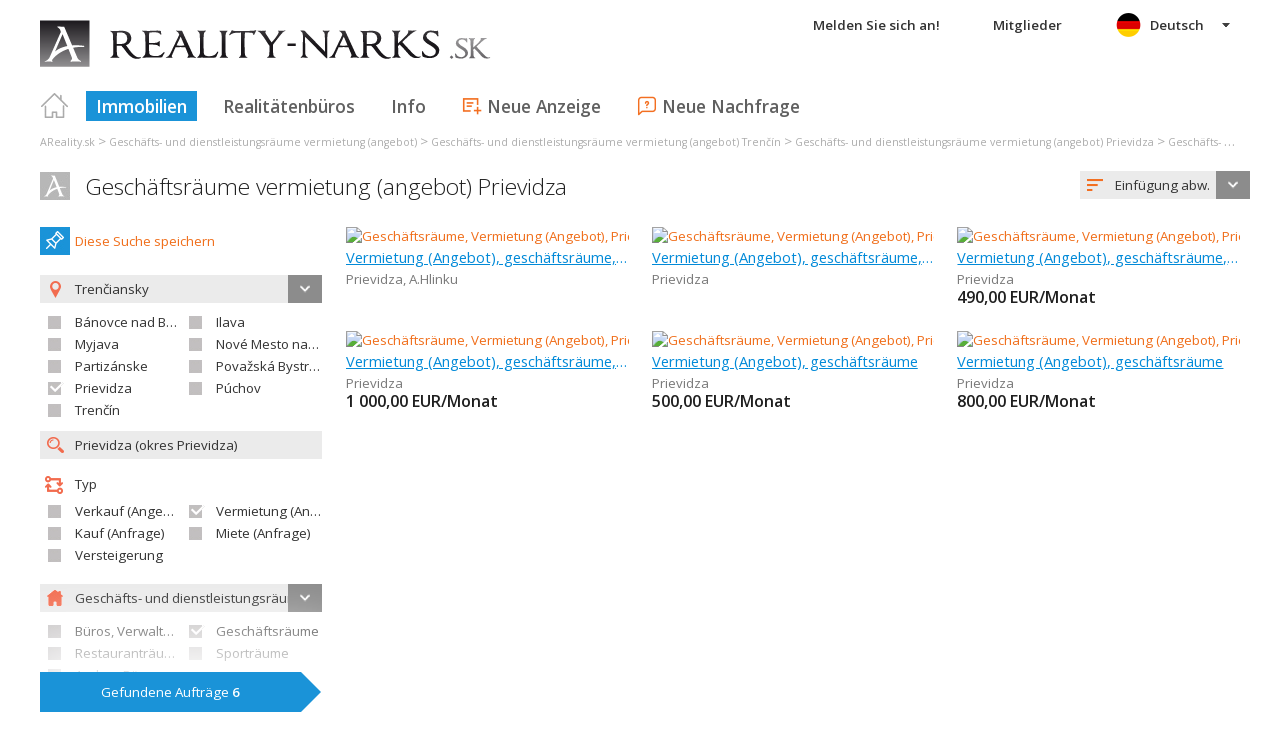

--- FILE ---
content_type: text/html; charset=utf-8
request_url: https://www.google.com/recaptcha/api2/aframe
body_size: 266
content:
<!DOCTYPE HTML><html><head><meta http-equiv="content-type" content="text/html; charset=UTF-8"></head><body><script nonce="Ij01T1X450xuoef2LhRTwQ">/** Anti-fraud and anti-abuse applications only. See google.com/recaptcha */ try{var clients={'sodar':'https://pagead2.googlesyndication.com/pagead/sodar?'};window.addEventListener("message",function(a){try{if(a.source===window.parent){var b=JSON.parse(a.data);var c=clients[b['id']];if(c){var d=document.createElement('img');d.src=c+b['params']+'&rc='+(localStorage.getItem("rc::a")?sessionStorage.getItem("rc::b"):"");window.document.body.appendChild(d);sessionStorage.setItem("rc::e",parseInt(sessionStorage.getItem("rc::e")||0)+1);localStorage.setItem("rc::h",'1768817150404');}}}catch(b){}});window.parent.postMessage("_grecaptcha_ready", "*");}catch(b){}</script></body></html>